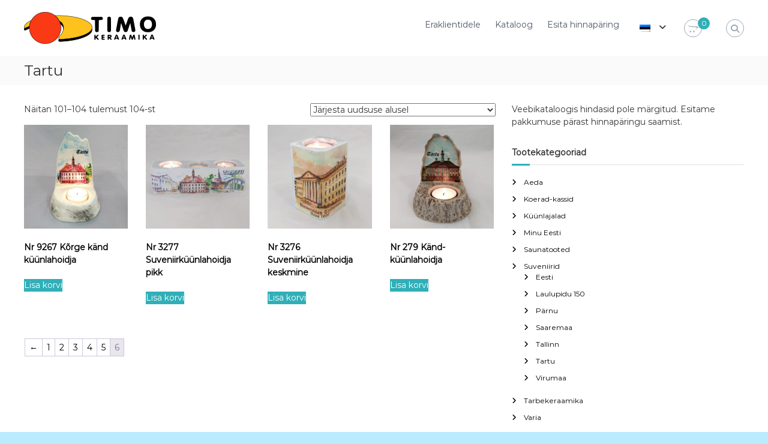

--- FILE ---
content_type: text/html; charset=UTF-8
request_url: https://timokeraamika.ee/b2b/tootekategooria/suveniirid/tartu/page/6/
body_size: 10536
content:
<!DOCTYPE html>
<html lang="et">
<head>
<meta charset="UTF-8">
<meta name="viewport" content="width=device-width, initial-scale=1">
<link rel="profile" href="https://gmpg.org/xfn/11">

<title>Tartu &#8211; Lehekülg 6 &#8211; Timo-Keraamika</title>
<meta name='robots' content='max-image-preview:large' />
<link rel="alternate" type="application/rss+xml" title="Timo-Keraamika &raquo; RSS" href="https://timokeraamika.ee/b2b/feed/" />
<link rel="alternate" type="application/rss+xml" title="Timo-Keraamika &raquo; Kommentaaride RSS" href="https://timokeraamika.ee/b2b/comments/feed/" />
<link rel="alternate" type="application/rss+xml" title="Timo-Keraamika &raquo; Tartu Kategooria uudisevoog" href="https://timokeraamika.ee/b2b/tootekategooria/suveniirid/tartu/feed/" />
<style id='wp-img-auto-sizes-contain-inline-css' type='text/css'>
img:is([sizes=auto i],[sizes^="auto," i]){contain-intrinsic-size:3000px 1500px}
/*# sourceURL=wp-img-auto-sizes-contain-inline-css */
</style>
<style id='wp-emoji-styles-inline-css' type='text/css'>

	img.wp-smiley, img.emoji {
		display: inline !important;
		border: none !important;
		box-shadow: none !important;
		height: 1em !important;
		width: 1em !important;
		margin: 0 0.07em !important;
		vertical-align: -0.1em !important;
		background: none !important;
		padding: 0 !important;
	}
/*# sourceURL=wp-emoji-styles-inline-css */
</style>
<style id='wp-block-library-inline-css' type='text/css'>
:root{--wp-block-synced-color:#7a00df;--wp-block-synced-color--rgb:122,0,223;--wp-bound-block-color:var(--wp-block-synced-color);--wp-editor-canvas-background:#ddd;--wp-admin-theme-color:#007cba;--wp-admin-theme-color--rgb:0,124,186;--wp-admin-theme-color-darker-10:#006ba1;--wp-admin-theme-color-darker-10--rgb:0,107,160.5;--wp-admin-theme-color-darker-20:#005a87;--wp-admin-theme-color-darker-20--rgb:0,90,135;--wp-admin-border-width-focus:2px}@media (min-resolution:192dpi){:root{--wp-admin-border-width-focus:1.5px}}.wp-element-button{cursor:pointer}:root .has-very-light-gray-background-color{background-color:#eee}:root .has-very-dark-gray-background-color{background-color:#313131}:root .has-very-light-gray-color{color:#eee}:root .has-very-dark-gray-color{color:#313131}:root .has-vivid-green-cyan-to-vivid-cyan-blue-gradient-background{background:linear-gradient(135deg,#00d084,#0693e3)}:root .has-purple-crush-gradient-background{background:linear-gradient(135deg,#34e2e4,#4721fb 50%,#ab1dfe)}:root .has-hazy-dawn-gradient-background{background:linear-gradient(135deg,#faaca8,#dad0ec)}:root .has-subdued-olive-gradient-background{background:linear-gradient(135deg,#fafae1,#67a671)}:root .has-atomic-cream-gradient-background{background:linear-gradient(135deg,#fdd79a,#004a59)}:root .has-nightshade-gradient-background{background:linear-gradient(135deg,#330968,#31cdcf)}:root .has-midnight-gradient-background{background:linear-gradient(135deg,#020381,#2874fc)}:root{--wp--preset--font-size--normal:16px;--wp--preset--font-size--huge:42px}.has-regular-font-size{font-size:1em}.has-larger-font-size{font-size:2.625em}.has-normal-font-size{font-size:var(--wp--preset--font-size--normal)}.has-huge-font-size{font-size:var(--wp--preset--font-size--huge)}.has-text-align-center{text-align:center}.has-text-align-left{text-align:left}.has-text-align-right{text-align:right}.has-fit-text{white-space:nowrap!important}#end-resizable-editor-section{display:none}.aligncenter{clear:both}.items-justified-left{justify-content:flex-start}.items-justified-center{justify-content:center}.items-justified-right{justify-content:flex-end}.items-justified-space-between{justify-content:space-between}.screen-reader-text{border:0;clip-path:inset(50%);height:1px;margin:-1px;overflow:hidden;padding:0;position:absolute;width:1px;word-wrap:normal!important}.screen-reader-text:focus{background-color:#ddd;clip-path:none;color:#444;display:block;font-size:1em;height:auto;left:5px;line-height:normal;padding:15px 23px 14px;text-decoration:none;top:5px;width:auto;z-index:100000}html :where(.has-border-color){border-style:solid}html :where([style*=border-top-color]){border-top-style:solid}html :where([style*=border-right-color]){border-right-style:solid}html :where([style*=border-bottom-color]){border-bottom-style:solid}html :where([style*=border-left-color]){border-left-style:solid}html :where([style*=border-width]){border-style:solid}html :where([style*=border-top-width]){border-top-style:solid}html :where([style*=border-right-width]){border-right-style:solid}html :where([style*=border-bottom-width]){border-bottom-style:solid}html :where([style*=border-left-width]){border-left-style:solid}html :where(img[class*=wp-image-]){height:auto;max-width:100%}:where(figure){margin:0 0 1em}html :where(.is-position-sticky){--wp-admin--admin-bar--position-offset:var(--wp-admin--admin-bar--height,0px)}@media screen and (max-width:600px){html :where(.is-position-sticky){--wp-admin--admin-bar--position-offset:0px}}

/*# sourceURL=wp-block-library-inline-css */
</style><link rel='stylesheet' id='wc-blocks-style-css' href='https://timokeraamika.ee/b2b/wp-content/plugins/woocommerce/assets/client/blocks/wc-blocks.css?ver=wc-9.7.1' type='text/css' media='all' />
<style id='global-styles-inline-css' type='text/css'>
:root{--wp--preset--aspect-ratio--square: 1;--wp--preset--aspect-ratio--4-3: 4/3;--wp--preset--aspect-ratio--3-4: 3/4;--wp--preset--aspect-ratio--3-2: 3/2;--wp--preset--aspect-ratio--2-3: 2/3;--wp--preset--aspect-ratio--16-9: 16/9;--wp--preset--aspect-ratio--9-16: 9/16;--wp--preset--color--black: #000000;--wp--preset--color--cyan-bluish-gray: #abb8c3;--wp--preset--color--white: #ffffff;--wp--preset--color--pale-pink: #f78da7;--wp--preset--color--vivid-red: #cf2e2e;--wp--preset--color--luminous-vivid-orange: #ff6900;--wp--preset--color--luminous-vivid-amber: #fcb900;--wp--preset--color--light-green-cyan: #7bdcb5;--wp--preset--color--vivid-green-cyan: #00d084;--wp--preset--color--pale-cyan-blue: #8ed1fc;--wp--preset--color--vivid-cyan-blue: #0693e3;--wp--preset--color--vivid-purple: #9b51e0;--wp--preset--gradient--vivid-cyan-blue-to-vivid-purple: linear-gradient(135deg,rgb(6,147,227) 0%,rgb(155,81,224) 100%);--wp--preset--gradient--light-green-cyan-to-vivid-green-cyan: linear-gradient(135deg,rgb(122,220,180) 0%,rgb(0,208,130) 100%);--wp--preset--gradient--luminous-vivid-amber-to-luminous-vivid-orange: linear-gradient(135deg,rgb(252,185,0) 0%,rgb(255,105,0) 100%);--wp--preset--gradient--luminous-vivid-orange-to-vivid-red: linear-gradient(135deg,rgb(255,105,0) 0%,rgb(207,46,46) 100%);--wp--preset--gradient--very-light-gray-to-cyan-bluish-gray: linear-gradient(135deg,rgb(238,238,238) 0%,rgb(169,184,195) 100%);--wp--preset--gradient--cool-to-warm-spectrum: linear-gradient(135deg,rgb(74,234,220) 0%,rgb(151,120,209) 20%,rgb(207,42,186) 40%,rgb(238,44,130) 60%,rgb(251,105,98) 80%,rgb(254,248,76) 100%);--wp--preset--gradient--blush-light-purple: linear-gradient(135deg,rgb(255,206,236) 0%,rgb(152,150,240) 100%);--wp--preset--gradient--blush-bordeaux: linear-gradient(135deg,rgb(254,205,165) 0%,rgb(254,45,45) 50%,rgb(107,0,62) 100%);--wp--preset--gradient--luminous-dusk: linear-gradient(135deg,rgb(255,203,112) 0%,rgb(199,81,192) 50%,rgb(65,88,208) 100%);--wp--preset--gradient--pale-ocean: linear-gradient(135deg,rgb(255,245,203) 0%,rgb(182,227,212) 50%,rgb(51,167,181) 100%);--wp--preset--gradient--electric-grass: linear-gradient(135deg,rgb(202,248,128) 0%,rgb(113,206,126) 100%);--wp--preset--gradient--midnight: linear-gradient(135deg,rgb(2,3,129) 0%,rgb(40,116,252) 100%);--wp--preset--font-size--small: 13px;--wp--preset--font-size--medium: 20px;--wp--preset--font-size--large: 36px;--wp--preset--font-size--x-large: 42px;--wp--preset--font-family--inter: "Inter", sans-serif;--wp--preset--font-family--cardo: Cardo;--wp--preset--spacing--20: 0.44rem;--wp--preset--spacing--30: 0.67rem;--wp--preset--spacing--40: 1rem;--wp--preset--spacing--50: 1.5rem;--wp--preset--spacing--60: 2.25rem;--wp--preset--spacing--70: 3.38rem;--wp--preset--spacing--80: 5.06rem;--wp--preset--shadow--natural: 6px 6px 9px rgba(0, 0, 0, 0.2);--wp--preset--shadow--deep: 12px 12px 50px rgba(0, 0, 0, 0.4);--wp--preset--shadow--sharp: 6px 6px 0px rgba(0, 0, 0, 0.2);--wp--preset--shadow--outlined: 6px 6px 0px -3px rgb(255, 255, 255), 6px 6px rgb(0, 0, 0);--wp--preset--shadow--crisp: 6px 6px 0px rgb(0, 0, 0);}:where(.is-layout-flex){gap: 0.5em;}:where(.is-layout-grid){gap: 0.5em;}body .is-layout-flex{display: flex;}.is-layout-flex{flex-wrap: wrap;align-items: center;}.is-layout-flex > :is(*, div){margin: 0;}body .is-layout-grid{display: grid;}.is-layout-grid > :is(*, div){margin: 0;}:where(.wp-block-columns.is-layout-flex){gap: 2em;}:where(.wp-block-columns.is-layout-grid){gap: 2em;}:where(.wp-block-post-template.is-layout-flex){gap: 1.25em;}:where(.wp-block-post-template.is-layout-grid){gap: 1.25em;}.has-black-color{color: var(--wp--preset--color--black) !important;}.has-cyan-bluish-gray-color{color: var(--wp--preset--color--cyan-bluish-gray) !important;}.has-white-color{color: var(--wp--preset--color--white) !important;}.has-pale-pink-color{color: var(--wp--preset--color--pale-pink) !important;}.has-vivid-red-color{color: var(--wp--preset--color--vivid-red) !important;}.has-luminous-vivid-orange-color{color: var(--wp--preset--color--luminous-vivid-orange) !important;}.has-luminous-vivid-amber-color{color: var(--wp--preset--color--luminous-vivid-amber) !important;}.has-light-green-cyan-color{color: var(--wp--preset--color--light-green-cyan) !important;}.has-vivid-green-cyan-color{color: var(--wp--preset--color--vivid-green-cyan) !important;}.has-pale-cyan-blue-color{color: var(--wp--preset--color--pale-cyan-blue) !important;}.has-vivid-cyan-blue-color{color: var(--wp--preset--color--vivid-cyan-blue) !important;}.has-vivid-purple-color{color: var(--wp--preset--color--vivid-purple) !important;}.has-black-background-color{background-color: var(--wp--preset--color--black) !important;}.has-cyan-bluish-gray-background-color{background-color: var(--wp--preset--color--cyan-bluish-gray) !important;}.has-white-background-color{background-color: var(--wp--preset--color--white) !important;}.has-pale-pink-background-color{background-color: var(--wp--preset--color--pale-pink) !important;}.has-vivid-red-background-color{background-color: var(--wp--preset--color--vivid-red) !important;}.has-luminous-vivid-orange-background-color{background-color: var(--wp--preset--color--luminous-vivid-orange) !important;}.has-luminous-vivid-amber-background-color{background-color: var(--wp--preset--color--luminous-vivid-amber) !important;}.has-light-green-cyan-background-color{background-color: var(--wp--preset--color--light-green-cyan) !important;}.has-vivid-green-cyan-background-color{background-color: var(--wp--preset--color--vivid-green-cyan) !important;}.has-pale-cyan-blue-background-color{background-color: var(--wp--preset--color--pale-cyan-blue) !important;}.has-vivid-cyan-blue-background-color{background-color: var(--wp--preset--color--vivid-cyan-blue) !important;}.has-vivid-purple-background-color{background-color: var(--wp--preset--color--vivid-purple) !important;}.has-black-border-color{border-color: var(--wp--preset--color--black) !important;}.has-cyan-bluish-gray-border-color{border-color: var(--wp--preset--color--cyan-bluish-gray) !important;}.has-white-border-color{border-color: var(--wp--preset--color--white) !important;}.has-pale-pink-border-color{border-color: var(--wp--preset--color--pale-pink) !important;}.has-vivid-red-border-color{border-color: var(--wp--preset--color--vivid-red) !important;}.has-luminous-vivid-orange-border-color{border-color: var(--wp--preset--color--luminous-vivid-orange) !important;}.has-luminous-vivid-amber-border-color{border-color: var(--wp--preset--color--luminous-vivid-amber) !important;}.has-light-green-cyan-border-color{border-color: var(--wp--preset--color--light-green-cyan) !important;}.has-vivid-green-cyan-border-color{border-color: var(--wp--preset--color--vivid-green-cyan) !important;}.has-pale-cyan-blue-border-color{border-color: var(--wp--preset--color--pale-cyan-blue) !important;}.has-vivid-cyan-blue-border-color{border-color: var(--wp--preset--color--vivid-cyan-blue) !important;}.has-vivid-purple-border-color{border-color: var(--wp--preset--color--vivid-purple) !important;}.has-vivid-cyan-blue-to-vivid-purple-gradient-background{background: var(--wp--preset--gradient--vivid-cyan-blue-to-vivid-purple) !important;}.has-light-green-cyan-to-vivid-green-cyan-gradient-background{background: var(--wp--preset--gradient--light-green-cyan-to-vivid-green-cyan) !important;}.has-luminous-vivid-amber-to-luminous-vivid-orange-gradient-background{background: var(--wp--preset--gradient--luminous-vivid-amber-to-luminous-vivid-orange) !important;}.has-luminous-vivid-orange-to-vivid-red-gradient-background{background: var(--wp--preset--gradient--luminous-vivid-orange-to-vivid-red) !important;}.has-very-light-gray-to-cyan-bluish-gray-gradient-background{background: var(--wp--preset--gradient--very-light-gray-to-cyan-bluish-gray) !important;}.has-cool-to-warm-spectrum-gradient-background{background: var(--wp--preset--gradient--cool-to-warm-spectrum) !important;}.has-blush-light-purple-gradient-background{background: var(--wp--preset--gradient--blush-light-purple) !important;}.has-blush-bordeaux-gradient-background{background: var(--wp--preset--gradient--blush-bordeaux) !important;}.has-luminous-dusk-gradient-background{background: var(--wp--preset--gradient--luminous-dusk) !important;}.has-pale-ocean-gradient-background{background: var(--wp--preset--gradient--pale-ocean) !important;}.has-electric-grass-gradient-background{background: var(--wp--preset--gradient--electric-grass) !important;}.has-midnight-gradient-background{background: var(--wp--preset--gradient--midnight) !important;}.has-small-font-size{font-size: var(--wp--preset--font-size--small) !important;}.has-medium-font-size{font-size: var(--wp--preset--font-size--medium) !important;}.has-large-font-size{font-size: var(--wp--preset--font-size--large) !important;}.has-x-large-font-size{font-size: var(--wp--preset--font-size--x-large) !important;}
/*# sourceURL=global-styles-inline-css */
</style>

<style id='classic-theme-styles-inline-css' type='text/css'>
/*! This file is auto-generated */
.wp-block-button__link{color:#fff;background-color:#32373c;border-radius:9999px;box-shadow:none;text-decoration:none;padding:calc(.667em + 2px) calc(1.333em + 2px);font-size:1.125em}.wp-block-file__button{background:#32373c;color:#fff;text-decoration:none}
/*# sourceURL=/wp-includes/css/classic-themes.min.css */
</style>
<link rel='stylesheet' id='woocommerce-layout-css' href='https://timokeraamika.ee/b2b/wp-content/plugins/woocommerce/assets/css/woocommerce-layout.css?ver=9.7.1' type='text/css' media='all' />
<link rel='stylesheet' id='woocommerce-smallscreen-css' href='https://timokeraamika.ee/b2b/wp-content/plugins/woocommerce/assets/css/woocommerce-smallscreen.css?ver=9.7.1' type='text/css' media='only screen and (max-width: 768px)' />
<link rel='stylesheet' id='woocommerce-general-css' href='https://timokeraamika.ee/b2b/wp-content/plugins/woocommerce/assets/css/woocommerce.css?ver=9.7.1' type='text/css' media='all' />
<style id='woocommerce-inline-inline-css' type='text/css'>
.woocommerce form .form-row .required { visibility: visible; }
/*# sourceURL=woocommerce-inline-inline-css */
</style>
<link rel='stylesheet' id='brands-styles-css' href='https://timokeraamika.ee/b2b/wp-content/plugins/woocommerce/assets/css/brands.css?ver=9.7.1' type='text/css' media='all' />
<link rel='stylesheet' id='font-awesome-4-css' href='https://timokeraamika.ee/b2b/wp-content/themes/flash/css/v4-shims.min.css?ver=4.7.0' type='text/css' media='all' />
<link rel='stylesheet' id='font-awesome-all-css' href='https://timokeraamika.ee/b2b/wp-content/themes/flash/css/all.min.css?ver=6.7.2' type='text/css' media='all' />
<link rel='stylesheet' id='font-awesome-solid-css' href='https://timokeraamika.ee/b2b/wp-content/themes/flash/css/solid.min.css?ver=6.7.2' type='text/css' media='all' />
<link rel='stylesheet' id='font-awesome-regular-css' href='https://timokeraamika.ee/b2b/wp-content/themes/flash/css/regular.min.css?ver=6.7.2' type='text/css' media='all' />
<link rel='stylesheet' id='font-awesome-brands-css' href='https://timokeraamika.ee/b2b/wp-content/themes/flash/css/brands.min.css?ver=6.7.2' type='text/css' media='all' />
<link rel='stylesheet' id='flash-style-css' href='https://timokeraamika.ee/b2b/wp-content/themes/flash/style.css?ver=6.9' type='text/css' media='all' />
<style id='flash-style-inline-css' type='text/css'>

		/* Site Title */
		.site-branding {
			margin: 0 auto 0 0;
		}

		.site-branding .site-title,
		.site-description {
			clip: rect(1px, 1px, 1px, 1px);
			position: absolute !important;
			height: 1px;
			width: 1px;
			overflow: hidden;
		}
		.logo .logo-text{
			padding: 0;
		}
		
/*# sourceURL=flash-style-inline-css */
</style>
<link rel='stylesheet' id='responsive-css' href='https://timokeraamika.ee/b2b/wp-content/themes/flash/css/responsive.min.css?ver=6.9' type='text/css' media='' />
<!--n2css--><!--n2js--><script type="text/javascript" src="https://timokeraamika.ee/b2b/wp-includes/js/jquery/jquery.min.js?ver=3.7.1" id="jquery-core-js"></script>
<script type="text/javascript" src="https://timokeraamika.ee/b2b/wp-includes/js/jquery/jquery-migrate.min.js?ver=3.4.1" id="jquery-migrate-js"></script>
<script type="text/javascript" src="https://timokeraamika.ee/b2b/wp-content/plugins/woocommerce/assets/js/jquery-blockui/jquery.blockUI.min.js?ver=2.7.0-wc.9.7.1" id="jquery-blockui-js" defer="defer" data-wp-strategy="defer"></script>
<script type="text/javascript" id="wc-add-to-cart-js-extra">
/* <![CDATA[ */
var wc_add_to_cart_params = {"ajax_url":"/b2b/wp-admin/admin-ajax.php","wc_ajax_url":"/b2b/?wc-ajax=%%endpoint%%","i18n_view_cart":"Vaata ostukorvi","cart_url":"https://timokeraamika.ee/b2b/ostukorv/","is_cart":"","cart_redirect_after_add":"no"};
//# sourceURL=wc-add-to-cart-js-extra
/* ]]> */
</script>
<script type="text/javascript" src="https://timokeraamika.ee/b2b/wp-content/plugins/woocommerce/assets/js/frontend/add-to-cart.min.js?ver=9.7.1" id="wc-add-to-cart-js" defer="defer" data-wp-strategy="defer"></script>
<script type="text/javascript" src="https://timokeraamika.ee/b2b/wp-content/plugins/woocommerce/assets/js/js-cookie/js.cookie.min.js?ver=2.1.4-wc.9.7.1" id="js-cookie-js" defer="defer" data-wp-strategy="defer"></script>
<script type="text/javascript" id="woocommerce-js-extra">
/* <![CDATA[ */
var woocommerce_params = {"ajax_url":"/b2b/wp-admin/admin-ajax.php","wc_ajax_url":"/b2b/?wc-ajax=%%endpoint%%","i18n_password_show":"Show password","i18n_password_hide":"Hide password"};
//# sourceURL=woocommerce-js-extra
/* ]]> */
</script>
<script type="text/javascript" src="https://timokeraamika.ee/b2b/wp-content/plugins/woocommerce/assets/js/frontend/woocommerce.min.js?ver=9.7.1" id="woocommerce-js" defer="defer" data-wp-strategy="defer"></script>
<link rel="https://api.w.org/" href="https://timokeraamika.ee/b2b/wp-json/" /><link rel="alternate" title="JSON" type="application/json" href="https://timokeraamika.ee/b2b/wp-json/wp/v2/product_cat/139" /><link rel="EditURI" type="application/rsd+xml" title="RSD" href="https://timokeraamika.ee/b2b/xmlrpc.php?rsd" />
<meta name="generator" content="WordPress 6.9" />
<meta name="generator" content="WooCommerce 9.7.1" />
<style>
.qtranxs_flag_et {background-image: url(https://timokeraamika.ee/b2b/wp-content/plugins/qtranslate-xt/flags/ee.png); background-repeat: no-repeat;}
.qtranxs_flag_en {background-image: url(https://timokeraamika.ee/b2b/wp-content/plugins/qtranslate-xt/flags/gb.png); background-repeat: no-repeat;}
</style>
<link hreflang="et" href="https://timokeraamika.ee/b2b/tootekategooria/suveniirid/tartu/page/6/" rel="alternate" />
<link hreflang="en" href="https://timokeraamika.ee/b2b/en/tootekategooria/suveniirid/tartu/page/6/" rel="alternate" />
<link hreflang="x-default" href="https://timokeraamika.ee/b2b/tootekategooria/suveniirid/tartu/page/6/" rel="alternate" />
<meta name="generator" content="qTranslate-XT 3.15.2" />
	<noscript><style>.woocommerce-product-gallery{ opacity: 1 !important; }</style></noscript>
	<style type="text/css" id="custom-background-css">
body.custom-background { background-color: #baebff; }
</style>
	<style class='wp-fonts-local' type='text/css'>
@font-face{font-family:Inter;font-style:normal;font-weight:300 900;font-display:fallback;src:url('https://timokeraamika.ee/b2b/wp-content/plugins/woocommerce/assets/fonts/Inter-VariableFont_slnt,wght.woff2') format('woff2');font-stretch:normal;}
@font-face{font-family:Cardo;font-style:normal;font-weight:400;font-display:fallback;src:url('https://timokeraamika.ee/b2b/wp-content/plugins/woocommerce/assets/fonts/cardo_normal_400.woff2') format('woff2');}
</style>
		<style type="text/css" id="wp-custom-css">
			.avalehe-kontakt {
	font-size: 130%;
	font-weight: 500;
}

.logo, .custom-logo {
	padding-bottom: 0px;
}

.tag-cloud-link:hover {
  color: orangeRed;
}

a {
	transition: all 0.1s ease-in-out;
	-webkit-transition: all 0.1s ease-in-out;
	-moz-transition: all 0.1s ease-in-out;
}

.copyright-text {
	display: none !important;
}

@media(max-width: 480px) {
	.logo {
		width: 60%;
	}
	
	.logo .logo-image {
  	padding: 0;
  	transform: scale(0.7);
		float: left;
	}
	
	.logo .logo-text .site-title {
		line-height: 14px;
		padding: 0;
	}
}

#site-navigation ul li {
    float: left;
    padding: 10px 12px 10px 12px;
    position: relative;
}		</style>
		<style id="kirki-inline-styles">body{font-family:Montserrat;font-weight:400;}/* cyrillic-ext */
@font-face {
  font-family: 'Montserrat';
  font-style: normal;
  font-weight: 400;
  font-display: swap;
  src: url(https://timokeraamika.ee/b2b/wp-content/fonts/montserrat/font) format('woff');
  unicode-range: U+0460-052F, U+1C80-1C8A, U+20B4, U+2DE0-2DFF, U+A640-A69F, U+FE2E-FE2F;
}
/* cyrillic */
@font-face {
  font-family: 'Montserrat';
  font-style: normal;
  font-weight: 400;
  font-display: swap;
  src: url(https://timokeraamika.ee/b2b/wp-content/fonts/montserrat/font) format('woff');
  unicode-range: U+0301, U+0400-045F, U+0490-0491, U+04B0-04B1, U+2116;
}
/* vietnamese */
@font-face {
  font-family: 'Montserrat';
  font-style: normal;
  font-weight: 400;
  font-display: swap;
  src: url(https://timokeraamika.ee/b2b/wp-content/fonts/montserrat/font) format('woff');
  unicode-range: U+0102-0103, U+0110-0111, U+0128-0129, U+0168-0169, U+01A0-01A1, U+01AF-01B0, U+0300-0301, U+0303-0304, U+0308-0309, U+0323, U+0329, U+1EA0-1EF9, U+20AB;
}
/* latin-ext */
@font-face {
  font-family: 'Montserrat';
  font-style: normal;
  font-weight: 400;
  font-display: swap;
  src: url(https://timokeraamika.ee/b2b/wp-content/fonts/montserrat/font) format('woff');
  unicode-range: U+0100-02BA, U+02BD-02C5, U+02C7-02CC, U+02CE-02D7, U+02DD-02FF, U+0304, U+0308, U+0329, U+1D00-1DBF, U+1E00-1E9F, U+1EF2-1EFF, U+2020, U+20A0-20AB, U+20AD-20C0, U+2113, U+2C60-2C7F, U+A720-A7FF;
}
/* latin */
@font-face {
  font-family: 'Montserrat';
  font-style: normal;
  font-weight: 400;
  font-display: swap;
  src: url(https://timokeraamika.ee/b2b/wp-content/fonts/montserrat/font) format('woff');
  unicode-range: U+0000-00FF, U+0131, U+0152-0153, U+02BB-02BC, U+02C6, U+02DA, U+02DC, U+0304, U+0308, U+0329, U+2000-206F, U+20AC, U+2122, U+2191, U+2193, U+2212, U+2215, U+FEFF, U+FFFD;
}/* cyrillic-ext */
@font-face {
  font-family: 'Montserrat';
  font-style: normal;
  font-weight: 400;
  font-display: swap;
  src: url(https://timokeraamika.ee/b2b/wp-content/fonts/montserrat/font) format('woff');
  unicode-range: U+0460-052F, U+1C80-1C8A, U+20B4, U+2DE0-2DFF, U+A640-A69F, U+FE2E-FE2F;
}
/* cyrillic */
@font-face {
  font-family: 'Montserrat';
  font-style: normal;
  font-weight: 400;
  font-display: swap;
  src: url(https://timokeraamika.ee/b2b/wp-content/fonts/montserrat/font) format('woff');
  unicode-range: U+0301, U+0400-045F, U+0490-0491, U+04B0-04B1, U+2116;
}
/* vietnamese */
@font-face {
  font-family: 'Montserrat';
  font-style: normal;
  font-weight: 400;
  font-display: swap;
  src: url(https://timokeraamika.ee/b2b/wp-content/fonts/montserrat/font) format('woff');
  unicode-range: U+0102-0103, U+0110-0111, U+0128-0129, U+0168-0169, U+01A0-01A1, U+01AF-01B0, U+0300-0301, U+0303-0304, U+0308-0309, U+0323, U+0329, U+1EA0-1EF9, U+20AB;
}
/* latin-ext */
@font-face {
  font-family: 'Montserrat';
  font-style: normal;
  font-weight: 400;
  font-display: swap;
  src: url(https://timokeraamika.ee/b2b/wp-content/fonts/montserrat/font) format('woff');
  unicode-range: U+0100-02BA, U+02BD-02C5, U+02C7-02CC, U+02CE-02D7, U+02DD-02FF, U+0304, U+0308, U+0329, U+1D00-1DBF, U+1E00-1E9F, U+1EF2-1EFF, U+2020, U+20A0-20AB, U+20AD-20C0, U+2113, U+2C60-2C7F, U+A720-A7FF;
}
/* latin */
@font-face {
  font-family: 'Montserrat';
  font-style: normal;
  font-weight: 400;
  font-display: swap;
  src: url(https://timokeraamika.ee/b2b/wp-content/fonts/montserrat/font) format('woff');
  unicode-range: U+0000-00FF, U+0131, U+0152-0153, U+02BB-02BC, U+02C6, U+02DA, U+02DC, U+0304, U+0308, U+0329, U+2000-206F, U+20AC, U+2122, U+2191, U+2193, U+2212, U+2215, U+FEFF, U+FFFD;
}/* cyrillic-ext */
@font-face {
  font-family: 'Montserrat';
  font-style: normal;
  font-weight: 400;
  font-display: swap;
  src: url(https://timokeraamika.ee/b2b/wp-content/fonts/montserrat/font) format('woff');
  unicode-range: U+0460-052F, U+1C80-1C8A, U+20B4, U+2DE0-2DFF, U+A640-A69F, U+FE2E-FE2F;
}
/* cyrillic */
@font-face {
  font-family: 'Montserrat';
  font-style: normal;
  font-weight: 400;
  font-display: swap;
  src: url(https://timokeraamika.ee/b2b/wp-content/fonts/montserrat/font) format('woff');
  unicode-range: U+0301, U+0400-045F, U+0490-0491, U+04B0-04B1, U+2116;
}
/* vietnamese */
@font-face {
  font-family: 'Montserrat';
  font-style: normal;
  font-weight: 400;
  font-display: swap;
  src: url(https://timokeraamika.ee/b2b/wp-content/fonts/montserrat/font) format('woff');
  unicode-range: U+0102-0103, U+0110-0111, U+0128-0129, U+0168-0169, U+01A0-01A1, U+01AF-01B0, U+0300-0301, U+0303-0304, U+0308-0309, U+0323, U+0329, U+1EA0-1EF9, U+20AB;
}
/* latin-ext */
@font-face {
  font-family: 'Montserrat';
  font-style: normal;
  font-weight: 400;
  font-display: swap;
  src: url(https://timokeraamika.ee/b2b/wp-content/fonts/montserrat/font) format('woff');
  unicode-range: U+0100-02BA, U+02BD-02C5, U+02C7-02CC, U+02CE-02D7, U+02DD-02FF, U+0304, U+0308, U+0329, U+1D00-1DBF, U+1E00-1E9F, U+1EF2-1EFF, U+2020, U+20A0-20AB, U+20AD-20C0, U+2113, U+2C60-2C7F, U+A720-A7FF;
}
/* latin */
@font-face {
  font-family: 'Montserrat';
  font-style: normal;
  font-weight: 400;
  font-display: swap;
  src: url(https://timokeraamika.ee/b2b/wp-content/fonts/montserrat/font) format('woff');
  unicode-range: U+0000-00FF, U+0131, U+0152-0153, U+02BB-02BC, U+02C6, U+02DA, U+02DC, U+0304, U+0308, U+0329, U+2000-206F, U+20AC, U+2122, U+2191, U+2193, U+2212, U+2215, U+FEFF, U+FFFD;
}</style></head>

<body class="archive paged tax-product_cat term-tartu term-139 custom-background wp-custom-logo wp-embed-responsive paged-6 wp-theme-flash theme-flash woocommerce woocommerce-page woocommerce-no-js hfeed header-sticky left-logo-right-menu right-sidebar classic-layout">


<div id="preloader-background">
	<div id="spinners">
		<div id="preloader">
			<span></span>
			<span></span>
			<span></span>
			<span></span>
			<span></span>
		</div>
	</div>
</div>


<div id="page" class="site">
	<a class="skip-link screen-reader-text" href="#content">Skip to content</a>

	
	<header id="masthead" class="site-header" role="banner">
		
		<div class="header-bottom">
			<div class="tg-container">

				<div class="logo">
										<figure class="logo-image">
						<a href="https://timokeraamika.ee/b2b/" class="custom-logo-link" rel="home"><img width="220" height="53" src="https://timokeraamika.ee/b2b/wp-content/uploads/2020/03/tk_logo_220x53.png" class="custom-logo" alt="Timo-Keraamika" decoding="async" /></a>											</figure>
					
					<div class="logo-text site-branding">
													<p class="site-title"><a href="https://timokeraamika.ee/b2b/" rel="home">Timo-Keraamika</a></p>
													<p class="site-description">Keraamika on kena kingitus</p>
											</div>
				</div>
				<div class="site-navigation-wrapper">
					<nav id="site-navigation" class="main-navigation" role="navigation">
						<div class="menu-toggle">
							<i class="fa fa-bars"></i>
						</div>
						<div class="menu-topmainet-container"><ul id="primary-menu" class="menu"><li id="menu-item-3766" class="menu_bpartner menu-item menu-item-type-custom menu-item-object-custom menu-item-3766"><a href="http://timokeraamika.ee/">Eraklientidele</a></li>
<li id="menu-item-15" class="menu-item menu-item-type-post_type menu-item-object-page menu-item-15"><a href="https://timokeraamika.ee/b2b/catalogue/">Kataloog</a></li>
<li id="menu-item-38" class="menu-item menu-item-type-post_type menu-item-object-page menu-item-38"><a href="https://timokeraamika.ee/b2b/ostukorv/">Esita hinnapäring</a></li>
<li id="menu-item-17" class="qtranxs-lang-menu qtranxs-lang-menu-et menu-item menu-item-type-custom menu-item-object-custom menu-item-has-children menu-item-17"><a href="#" title="Eesti"><img class="qtranxs-flag" src="https://timokeraamika.ee/b2b/wp-content/plugins/qtranslate-xt/flags/ee.png" alt="Eesti" /></a>
<ul class="sub-menu">
	<li id="menu-item-3767" class="qtranxs-lang-menu-item qtranxs-lang-menu-item-et menu-item menu-item-type-custom menu-item-object-custom menu-item-3767"><a href="https://timokeraamika.ee/b2b/et/tootekategooria/suveniirid/tartu/page/6/" title="Eesti"><img class="qtranxs-flag" src="https://timokeraamika.ee/b2b/wp-content/plugins/qtranslate-xt/flags/ee.png" alt="Eesti" />&nbsp;Eesti</a></li>
	<li id="menu-item-3768" class="qtranxs-lang-menu-item qtranxs-lang-menu-item-en menu-item menu-item-type-custom menu-item-object-custom menu-item-3768"><a href="https://timokeraamika.ee/b2b/en/tootekategooria/suveniirid/tartu/page/6/" title="English"><img class="qtranxs-flag" src="https://timokeraamika.ee/b2b/wp-content/plugins/qtranslate-xt/flags/gb.png" alt="English" />&nbsp;English</a></li>
</ul>
</li>
</ul></div>					</nav><!-- #site-navigation -->

					
									</div>

				<div class="header-action-container">
										<div class="cart-wrap">
						<div class="flash-cart-views">

							
							<a href="https://timokeraamika.ee/b2b/ostukorv/" class="wcmenucart-contents">
								<i class="fa fa-opencart"></i>
								<span class="cart-value">0</span>
							</a>
						</div>
						<div class="widget woocommerce widget_shopping_cart"><h2 class="widgettitle">Ostukorv</h2><div class="widget_shopping_cart_content"></div></div>					</div>
					
										<div class="search-wrap">
						<div class="search-icon">
							<i class="fa fa-search"></i>
						</div>
						<div class="search-box">
							
<form role="search" method="get" class="searchform" action="https://timokeraamika.ee/b2b/">
	<label>
		<span class="screen-reader-text">Search for:</span>
		<input type="search" class="search-field" placeholder="Search &hellip;" value="" name="s" />
	</label>
	<button type="submit" class="search-submit btn search-btn"><span class="screen-reader-text">Search</span><i class="fa fa-search"></i></button>
</form>
						</div>
					</div>
									</div>
			</div>
		</div>
	</header><!-- #masthead -->

	
	
		<nav id="flash-breadcrumbs" class="breadcrumb-trail breadcrumbs">
		<div class="tg-container">
			<h1 class="trail-title">Tartu</h1>					</div>
	</nav>
	
	
	<div id="content" class="site-content">
		<div class="tg-container">
<div id="primary" class="content-area"><main id="main" class="site-main" role="main"><header class="woocommerce-products-header">
	
	</header>
<div class="woocommerce-notices-wrapper"></div><p class="woocommerce-result-count" role="alert" aria-relevant="all" data-is-sorted-by="true">
	Näitan 101&ndash;104 tulemust 104-st <span class="screen-reader-text">Sorted by latest</span></p>
<form class="woocommerce-ordering" method="get">
		<select
		name="orderby"
		class="orderby"
					aria-label="Poe järjestus"
			>
					<option value="popularity" >Järjesta populaarsuse alusel</option>
					<option value="date"  selected='selected'>Järjesta uudsuse alusel</option>
					<option value="price" >Järjesta hinna alusel: odavamast kallimani</option>
					<option value="price-desc" >Järjesta hinna alusel: kallimast odavamani</option>
			</select>
	<input type="hidden" name="paged" value="1" />
	</form>
<ul class="products columns-4">
<li class="product type-product post-1905 status-publish first instock product_cat-tartu has-post-thumbnail shipping-taxable purchasable product-type-simple">
	<a href="https://timokeraamika.ee/b2b/toode/nr-9267-korge-kand-kuunlahoidja-kopeeri/" class="woocommerce-LoopProduct-link woocommerce-loop-product__link"><img width="400" height="400" src="https://timokeraamika.ee/b2b/wp-content/uploads/2018/10/9267-tartu-400x400.jpg" class="attachment-woocommerce_thumbnail size-woocommerce_thumbnail" alt="" decoding="async" fetchpriority="high" srcset="https://timokeraamika.ee/b2b/wp-content/uploads/2018/10/9267-tartu-400x400.jpg 400w, https://timokeraamika.ee/b2b/wp-content/uploads/2018/10/9267-tartu-150x150.jpg 150w, https://timokeraamika.ee/b2b/wp-content/uploads/2018/10/9267-tartu-300x300.jpg 300w, https://timokeraamika.ee/b2b/wp-content/uploads/2018/10/9267-tartu-768x768.jpg 768w, https://timokeraamika.ee/b2b/wp-content/uploads/2018/10/9267-tartu.jpg 800w, https://timokeraamika.ee/b2b/wp-content/uploads/2018/10/9267-tartu-100x100.jpg 100w" sizes="(max-width: 400px) 100vw, 400px" /><h2 class="woocommerce-loop-product__title">Nr 9267 Kõrge känd küünlahoidja</h2>
</a><a href="?add-to-cart=1905" aria-describedby="woocommerce_loop_add_to_cart_link_describedby_1905" data-quantity="1" class="button product_type_simple add_to_cart_button ajax_add_to_cart" data-product_id="1905" data-product_sku="9267 tartu" aria-label="Add to cart: &ldquo;Nr 9267 Kõrge känd küünlahoidja&rdquo;" rel="nofollow" data-success_message="&ldquo;Nr 9267 Kõrge känd küünlahoidja&rdquo; has been added to your cart">Lisa korvi</a>	<span id="woocommerce_loop_add_to_cart_link_describedby_1905" class="screen-reader-text">
			</span>
</li>
<li class="product type-product post-906 status-publish instock product_cat-kuunlajalad product_cat-tartu has-post-thumbnail shipping-taxable purchasable product-type-simple">
	<a href="https://timokeraamika.ee/b2b/toode/nr-3277-suveniirkuunlahoidja-pikk/" class="woocommerce-LoopProduct-link woocommerce-loop-product__link"><img width="400" height="400" src="https://timokeraamika.ee/b2b/wp-content/uploads/2018/09/3277-400x400.jpg" class="attachment-woocommerce_thumbnail size-woocommerce_thumbnail" alt="" decoding="async" srcset="https://timokeraamika.ee/b2b/wp-content/uploads/2018/09/3277-400x400.jpg 400w, https://timokeraamika.ee/b2b/wp-content/uploads/2018/09/3277-150x150.jpg 150w, https://timokeraamika.ee/b2b/wp-content/uploads/2018/09/3277-300x300.jpg 300w, https://timokeraamika.ee/b2b/wp-content/uploads/2018/09/3277-768x768.jpg 768w, https://timokeraamika.ee/b2b/wp-content/uploads/2018/09/3277.jpg 800w, https://timokeraamika.ee/b2b/wp-content/uploads/2018/09/3277-100x100.jpg 100w" sizes="(max-width: 400px) 100vw, 400px" /><h2 class="woocommerce-loop-product__title">Nr 3277 Suveniirküünlahoidja pikk</h2>
</a><a href="?add-to-cart=906" aria-describedby="woocommerce_loop_add_to_cart_link_describedby_906" data-quantity="1" class="button product_type_simple add_to_cart_button ajax_add_to_cart" data-product_id="906" data-product_sku="3277 tartu" aria-label="Add to cart: &ldquo;Nr 3277 Suveniirküünlahoidja pikk&rdquo;" rel="nofollow" data-success_message="&ldquo;Nr 3277 Suveniirküünlahoidja pikk&rdquo; has been added to your cart">Lisa korvi</a>	<span id="woocommerce_loop_add_to_cart_link_describedby_906" class="screen-reader-text">
			</span>
</li>
<li class="product type-product post-904 status-publish instock product_cat-kuunlajalad product_cat-tartu has-post-thumbnail shipping-taxable purchasable product-type-simple">
	<a href="https://timokeraamika.ee/b2b/toode/nr-3276-suveniirkuunlahoidja-keskmine/" class="woocommerce-LoopProduct-link woocommerce-loop-product__link"><img width="400" height="400" src="https://timokeraamika.ee/b2b/wp-content/uploads/2018/09/3276-400x400.jpg" class="attachment-woocommerce_thumbnail size-woocommerce_thumbnail" alt="" decoding="async" srcset="https://timokeraamika.ee/b2b/wp-content/uploads/2018/09/3276-400x400.jpg 400w, https://timokeraamika.ee/b2b/wp-content/uploads/2018/09/3276-150x150.jpg 150w, https://timokeraamika.ee/b2b/wp-content/uploads/2018/09/3276-300x300.jpg 300w, https://timokeraamika.ee/b2b/wp-content/uploads/2018/09/3276-768x768.jpg 768w, https://timokeraamika.ee/b2b/wp-content/uploads/2018/09/3276.jpg 800w, https://timokeraamika.ee/b2b/wp-content/uploads/2018/09/3276-100x100.jpg 100w" sizes="(max-width: 400px) 100vw, 400px" /><h2 class="woocommerce-loop-product__title">Nr 3276 Suveniirküünlahoidja keskmine</h2>
</a><a href="?add-to-cart=904" aria-describedby="woocommerce_loop_add_to_cart_link_describedby_904" data-quantity="1" class="button product_type_simple add_to_cart_button ajax_add_to_cart" data-product_id="904" data-product_sku="3276 tartu" aria-label="Add to cart: &ldquo;Nr 3276 Suveniirküünlahoidja keskmine&rdquo;" rel="nofollow" data-success_message="&ldquo;Nr 3276 Suveniirküünlahoidja keskmine&rdquo; has been added to your cart">Lisa korvi</a>	<span id="woocommerce_loop_add_to_cart_link_describedby_904" class="screen-reader-text">
			</span>
</li>
<li class="product type-product post-855 status-publish last instock product_cat-kuunlajalad product_cat-tartu has-post-thumbnail shipping-taxable purchasable product-type-simple">
	<a href="https://timokeraamika.ee/b2b/toode/nr-279-kand-kuunlahoidja/" class="woocommerce-LoopProduct-link woocommerce-loop-product__link"><img width="400" height="400" src="https://timokeraamika.ee/b2b/wp-content/uploads/2018/09/279-tartu-400x400.jpg" class="attachment-woocommerce_thumbnail size-woocommerce_thumbnail" alt="" decoding="async" loading="lazy" srcset="https://timokeraamika.ee/b2b/wp-content/uploads/2018/09/279-tartu-400x400.jpg 400w, https://timokeraamika.ee/b2b/wp-content/uploads/2018/09/279-tartu-150x150.jpg 150w, https://timokeraamika.ee/b2b/wp-content/uploads/2018/09/279-tartu-300x300.jpg 300w, https://timokeraamika.ee/b2b/wp-content/uploads/2018/09/279-tartu-768x768.jpg 768w, https://timokeraamika.ee/b2b/wp-content/uploads/2018/09/279-tartu.jpg 800w, https://timokeraamika.ee/b2b/wp-content/uploads/2018/09/279-tartu-100x100.jpg 100w" sizes="auto, (max-width: 400px) 100vw, 400px" /><h2 class="woocommerce-loop-product__title">Nr 279 Känd-küünlahoidja</h2>
</a><a href="?add-to-cart=855" aria-describedby="woocommerce_loop_add_to_cart_link_describedby_855" data-quantity="1" class="button product_type_simple add_to_cart_button ajax_add_to_cart" data-product_id="855" data-product_sku="279 tartu" aria-label="Add to cart: &ldquo;Nr 279 Känd-küünlahoidja&rdquo;" rel="nofollow" data-success_message="&ldquo;Nr 279 Känd-küünlahoidja&rdquo; has been added to your cart">Lisa korvi</a>	<span id="woocommerce_loop_add_to_cart_link_describedby_855" class="screen-reader-text">
			</span>
</li>
</ul>
<nav class="woocommerce-pagination" aria-label="Product Pagination">
	<ul class='page-numbers'>
	<li><a class="prev page-numbers" href="https://timokeraamika.ee/b2b/tootekategooria/suveniirid/tartu/page/5/">&larr;</a></li>
	<li><a aria-label="Page 1" class="page-numbers" href="https://timokeraamika.ee/b2b/tootekategooria/suveniirid/tartu/page/1/">1</a></li>
	<li><a aria-label="Page 2" class="page-numbers" href="https://timokeraamika.ee/b2b/tootekategooria/suveniirid/tartu/page/2/">2</a></li>
	<li><a aria-label="Page 3" class="page-numbers" href="https://timokeraamika.ee/b2b/tootekategooria/suveniirid/tartu/page/3/">3</a></li>
	<li><a aria-label="Page 4" class="page-numbers" href="https://timokeraamika.ee/b2b/tootekategooria/suveniirid/tartu/page/4/">4</a></li>
	<li><a aria-label="Page 5" class="page-numbers" href="https://timokeraamika.ee/b2b/tootekategooria/suveniirid/tartu/page/5/">5</a></li>
	<li><span aria-label="Page 6" aria-current="page" class="page-numbers current">6</span></li>
</ul>
</nav>
</main></div>	<aside id="secondary" class="widget-area" role="complementary">

	
	<section id="text-2" class="widget widget_text">			<div class="textwidget"><p>Veebikataloogis hindasid pole märgitud. Esitame pakkumuse pärast hinnapäringu saamist.</p>
</div>
		</section><section id="woocommerce_product_categories-3" class="widget woocommerce widget_product_categories"><h3 class="widget-title">Tootekategooriad</h3><ul class="product-categories"><li class="cat-item cat-item-21"><a href="https://timokeraamika.ee/b2b/tootekategooria/aeda/">Aeda</a></li>
<li class="cat-item cat-item-23"><a href="https://timokeraamika.ee/b2b/tootekategooria/koerad-kassid/">Koerad-kassid</a></li>
<li class="cat-item cat-item-25"><a href="https://timokeraamika.ee/b2b/tootekategooria/kuunlajalad/">Küünlajalad</a></li>
<li class="cat-item cat-item-22"><a href="https://timokeraamika.ee/b2b/tootekategooria/minueesti/">Minu Eesti</a></li>
<li class="cat-item cat-item-18"><a href="https://timokeraamika.ee/b2b/tootekategooria/sauna/">Saunatooted</a></li>
<li class="cat-item cat-item-27 cat-parent current-cat-parent"><a href="https://timokeraamika.ee/b2b/tootekategooria/suveniirid/">Suveniirid</a><ul class='children'>
<li class="cat-item cat-item-142"><a href="https://timokeraamika.ee/b2b/tootekategooria/suveniirid/eesti/">Eesti</a></li>
<li class="cat-item cat-item-165"><a href="https://timokeraamika.ee/b2b/tootekategooria/suveniirid/laulupidu-150/">Laulupidu 150</a></li>
<li class="cat-item cat-item-141"><a href="https://timokeraamika.ee/b2b/tootekategooria/suveniirid/parnu/">Pärnu</a></li>
<li class="cat-item cat-item-171"><a href="https://timokeraamika.ee/b2b/tootekategooria/suveniirid/saaremaa/">Saaremaa</a></li>
<li class="cat-item cat-item-140"><a href="https://timokeraamika.ee/b2b/tootekategooria/suveniirid/tallinn/">Tallinn</a></li>
<li class="cat-item cat-item-139 current-cat"><a href="https://timokeraamika.ee/b2b/tootekategooria/suveniirid/tartu/">Tartu</a></li>
<li class="cat-item cat-item-143"><a href="https://timokeraamika.ee/b2b/tootekategooria/suveniirid/virumaa/">Virumaa</a></li>
</ul>
</li>
<li class="cat-item cat-item-26"><a href="https://timokeraamika.ee/b2b/tootekategooria/tarbekeraamika/">Tarbekeraamika</a></li>
<li class="cat-item cat-item-16"><a href="https://timokeraamika.ee/b2b/tootekategooria/varia/">Varia</a></li>
</ul></section><section id="woocommerce_product_tag_cloud-3" class="widget woocommerce widget_product_tag_cloud"><h3 class="widget-title">Tootesildid</h3><div class="tagcloud"></div></section>
	
</aside><!-- #secondary -->

		</div><!-- .tg-container -->
	</div><!-- #content -->

	
	
	<footer id="colophon" class="footer-layout site-footer" role="contentinfo">
		
		<div id="bottom-footer">
			<div class="tg-container">

							<div class="copyright">
	<span class="copyright-text">
		Copyright &copy;  2026		<a href="https://timokeraamika.ee/b2b/">Timo-Keraamika</a>
		All rights reserved. Theme: <a href="https://themegrill.com/themes/flash/" target="_blank" rel="nofollow">Flash</a> by ThemeGrill.		Powered by <a href="https://wordpress.org/"target="_blank" rel="nofollow">WordPress</a>	</span>

		</div><!-- .copyright -->

		
					
			</div>
		</div>
	</footer><!-- #colophon -->

	
		<a href="#masthead" id="scroll-up"><i class="fa fa-chevron-up"></i></a>
	</div><!-- #page -->


<script type="speculationrules">
{"prefetch":[{"source":"document","where":{"and":[{"href_matches":"/b2b/*"},{"not":{"href_matches":["/b2b/wp-*.php","/b2b/wp-admin/*","/b2b/wp-content/uploads/*","/b2b/wp-content/*","/b2b/wp-content/plugins/*","/b2b/wp-content/themes/flash/*","/b2b/*\\?(.+)"]}},{"not":{"selector_matches":"a[rel~=\"nofollow\"]"}},{"not":{"selector_matches":".no-prefetch, .no-prefetch a"}}]},"eagerness":"conservative"}]}
</script>
	<script type='text/javascript'>
		(function () {
			var c = document.body.className;
			c = c.replace(/woocommerce-no-js/, 'woocommerce-js');
			document.body.className = c;
		})();
	</script>
	<script type="text/javascript" src="https://timokeraamika.ee/b2b/wp-content/themes/flash/js/jquery.sticky.min.js?ver=6.9" id="sticky-js"></script>
<script type="text/javascript" src="https://timokeraamika.ee/b2b/wp-content/themes/flash/js/jquery.nav.min.js?ver=6.9" id="nav-js"></script>
<script type="text/javascript" src="https://timokeraamika.ee/b2b/wp-content/themes/flash/js/flash.min.js?ver=6.9" id="flash-custom-js"></script>
<script type="text/javascript" src="https://timokeraamika.ee/b2b/wp-content/themes/flash/js/navigation.min.js?ver=6.9" id="flash-navigation-js"></script>
<script type="text/javascript" src="https://timokeraamika.ee/b2b/wp-content/themes/flash/js/skip-link-focus-fix.js?ver=20151215" id="flash-skip-link-focus-fix-js"></script>
<script type="text/javascript" src="https://timokeraamika.ee/b2b/wp-content/plugins/woocommerce/assets/js/sourcebuster/sourcebuster.min.js?ver=9.7.1" id="sourcebuster-js-js"></script>
<script type="text/javascript" id="wc-order-attribution-js-extra">
/* <![CDATA[ */
var wc_order_attribution = {"params":{"lifetime":1.0e-5,"session":30,"base64":false,"ajaxurl":"https://timokeraamika.ee/b2b/wp-admin/admin-ajax.php","prefix":"wc_order_attribution_","allowTracking":true},"fields":{"source_type":"current.typ","referrer":"current_add.rf","utm_campaign":"current.cmp","utm_source":"current.src","utm_medium":"current.mdm","utm_content":"current.cnt","utm_id":"current.id","utm_term":"current.trm","utm_source_platform":"current.plt","utm_creative_format":"current.fmt","utm_marketing_tactic":"current.tct","session_entry":"current_add.ep","session_start_time":"current_add.fd","session_pages":"session.pgs","session_count":"udata.vst","user_agent":"udata.uag"}};
//# sourceURL=wc-order-attribution-js-extra
/* ]]> */
</script>
<script type="text/javascript" src="https://timokeraamika.ee/b2b/wp-content/plugins/woocommerce/assets/js/frontend/order-attribution.min.js?ver=9.7.1" id="wc-order-attribution-js"></script>
<script type="text/javascript" id="wc-cart-fragments-js-extra">
/* <![CDATA[ */
var wc_cart_fragments_params = {"ajax_url":"/b2b/wp-admin/admin-ajax.php","wc_ajax_url":"/b2b/?wc-ajax=%%endpoint%%","cart_hash_key":"wc_cart_hash_1e4334735de987501e280cf478ff447e","fragment_name":"wc_fragments_1e4334735de987501e280cf478ff447e","request_timeout":"5000"};
//# sourceURL=wc-cart-fragments-js-extra
/* ]]> */
</script>
<script type="text/javascript" src="https://timokeraamika.ee/b2b/wp-content/plugins/woocommerce/assets/js/frontend/cart-fragments.min.js?ver=9.7.1" id="wc-cart-fragments-js" defer="defer" data-wp-strategy="defer"></script>
<script id="wp-emoji-settings" type="application/json">
{"baseUrl":"https://s.w.org/images/core/emoji/17.0.2/72x72/","ext":".png","svgUrl":"https://s.w.org/images/core/emoji/17.0.2/svg/","svgExt":".svg","source":{"concatemoji":"https://timokeraamika.ee/b2b/wp-includes/js/wp-emoji-release.min.js?ver=6.9"}}
</script>
<script type="module">
/* <![CDATA[ */
/*! This file is auto-generated */
const a=JSON.parse(document.getElementById("wp-emoji-settings").textContent),o=(window._wpemojiSettings=a,"wpEmojiSettingsSupports"),s=["flag","emoji"];function i(e){try{var t={supportTests:e,timestamp:(new Date).valueOf()};sessionStorage.setItem(o,JSON.stringify(t))}catch(e){}}function c(e,t,n){e.clearRect(0,0,e.canvas.width,e.canvas.height),e.fillText(t,0,0);t=new Uint32Array(e.getImageData(0,0,e.canvas.width,e.canvas.height).data);e.clearRect(0,0,e.canvas.width,e.canvas.height),e.fillText(n,0,0);const a=new Uint32Array(e.getImageData(0,0,e.canvas.width,e.canvas.height).data);return t.every((e,t)=>e===a[t])}function p(e,t){e.clearRect(0,0,e.canvas.width,e.canvas.height),e.fillText(t,0,0);var n=e.getImageData(16,16,1,1);for(let e=0;e<n.data.length;e++)if(0!==n.data[e])return!1;return!0}function u(e,t,n,a){switch(t){case"flag":return n(e,"\ud83c\udff3\ufe0f\u200d\u26a7\ufe0f","\ud83c\udff3\ufe0f\u200b\u26a7\ufe0f")?!1:!n(e,"\ud83c\udde8\ud83c\uddf6","\ud83c\udde8\u200b\ud83c\uddf6")&&!n(e,"\ud83c\udff4\udb40\udc67\udb40\udc62\udb40\udc65\udb40\udc6e\udb40\udc67\udb40\udc7f","\ud83c\udff4\u200b\udb40\udc67\u200b\udb40\udc62\u200b\udb40\udc65\u200b\udb40\udc6e\u200b\udb40\udc67\u200b\udb40\udc7f");case"emoji":return!a(e,"\ud83e\u1fac8")}return!1}function f(e,t,n,a){let r;const o=(r="undefined"!=typeof WorkerGlobalScope&&self instanceof WorkerGlobalScope?new OffscreenCanvas(300,150):document.createElement("canvas")).getContext("2d",{willReadFrequently:!0}),s=(o.textBaseline="top",o.font="600 32px Arial",{});return e.forEach(e=>{s[e]=t(o,e,n,a)}),s}function r(e){var t=document.createElement("script");t.src=e,t.defer=!0,document.head.appendChild(t)}a.supports={everything:!0,everythingExceptFlag:!0},new Promise(t=>{let n=function(){try{var e=JSON.parse(sessionStorage.getItem(o));if("object"==typeof e&&"number"==typeof e.timestamp&&(new Date).valueOf()<e.timestamp+604800&&"object"==typeof e.supportTests)return e.supportTests}catch(e){}return null}();if(!n){if("undefined"!=typeof Worker&&"undefined"!=typeof OffscreenCanvas&&"undefined"!=typeof URL&&URL.createObjectURL&&"undefined"!=typeof Blob)try{var e="postMessage("+f.toString()+"("+[JSON.stringify(s),u.toString(),c.toString(),p.toString()].join(",")+"));",a=new Blob([e],{type:"text/javascript"});const r=new Worker(URL.createObjectURL(a),{name:"wpTestEmojiSupports"});return void(r.onmessage=e=>{i(n=e.data),r.terminate(),t(n)})}catch(e){}i(n=f(s,u,c,p))}t(n)}).then(e=>{for(const n in e)a.supports[n]=e[n],a.supports.everything=a.supports.everything&&a.supports[n],"flag"!==n&&(a.supports.everythingExceptFlag=a.supports.everythingExceptFlag&&a.supports[n]);var t;a.supports.everythingExceptFlag=a.supports.everythingExceptFlag&&!a.supports.flag,a.supports.everything||((t=a.source||{}).concatemoji?r(t.concatemoji):t.wpemoji&&t.twemoji&&(r(t.twemoji),r(t.wpemoji)))});
//# sourceURL=https://timokeraamika.ee/b2b/wp-includes/js/wp-emoji-loader.min.js
/* ]]> */
</script>

</body>
</html>
